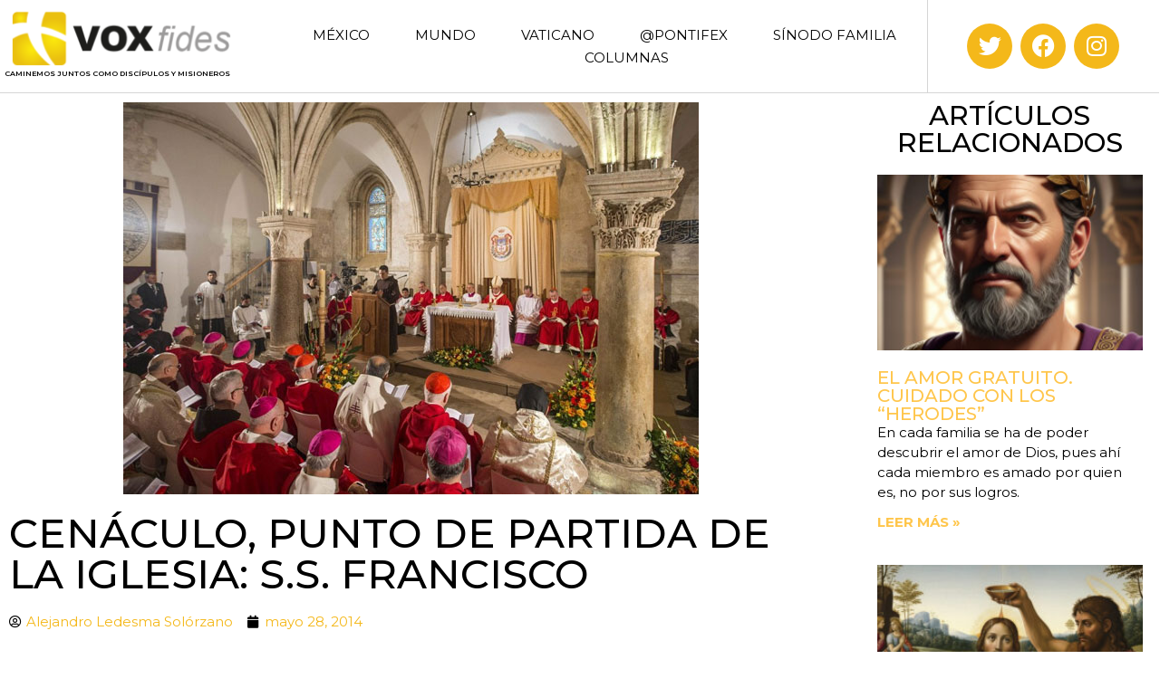

--- FILE ---
content_type: text/html; charset=UTF-8
request_url: https://www.voxfides.com/mundo/principal-mundo/cenaculo-punto-de-partida-de-la-iglesia-s-s-francisco/
body_size: 14909
content:
<!doctype html>
<html lang="es">
<head>
	<meta charset="UTF-8">
	<meta name="viewport" content="width=device-width, initial-scale=1">
	<link rel="profile" href="https://gmpg.org/xfn/11">
	<meta name='robots' content='index, follow, max-image-preview:large, max-snippet:-1, max-video-preview:-1' />

	<!-- This site is optimized with the Yoast SEO plugin v24.4 - https://yoast.com/wordpress/plugins/seo/ -->
	<title>Cenáculo, punto de partida de la Iglesia: S.S. Francisco - Voxfides</title>
	<link rel="canonical" href="https://www.voxfides.com/mundo/principal-mundo/cenaculo-punto-de-partida-de-la-iglesia-s-s-francisco/" />
	<meta property="og:locale" content="es_MX" />
	<meta property="og:type" content="article" />
	<meta property="og:title" content="Cenáculo, punto de partida de la Iglesia: S.S. Francisco - Voxfides" />
	<meta property="og:description" content="La Iglesia nació́ aquí, y nació́ &ldquo;en salida&rdquo;, destacó el Papa Francisco al celebrar la Santa Misa en el Cenáculo, donde Jesús celebró la Última Cena." />
	<meta property="og:url" content="https://www.voxfides.com/mundo/principal-mundo/cenaculo-punto-de-partida-de-la-iglesia-s-s-francisco/" />
	<meta property="og:site_name" content="Voxfides" />
	<meta property="article:publisher" content="https://www.facebook.com/voxfides" />
	<meta property="article:published_time" content="2014-05-28T17:46:45+00:00" />
	<meta property="og:image" content="https://www.voxfides.com/wp-content/uploads/2014/05/cenaculo_cena.jpg" />
	<meta property="og:image:width" content="1" />
	<meta property="og:image:height" content="1" />
	<meta property="og:image:type" content="image/jpeg" />
	<meta name="author" content="soporte" />
	<meta name="twitter:card" content="summary_large_image" />
	<meta name="twitter:creator" content="@voxfides" />
	<meta name="twitter:site" content="@voxfides" />
	<meta name="twitter:label1" content="Escrito por" />
	<meta name="twitter:data1" content="soporte" />
	<meta name="twitter:label2" content="Tiempo de lectura" />
	<meta name="twitter:data2" content="3 minutos" />
	<script type="application/ld+json" class="yoast-schema-graph">{"@context":"https://schema.org","@graph":[{"@type":"Article","@id":"https://www.voxfides.com/mundo/principal-mundo/cenaculo-punto-de-partida-de-la-iglesia-s-s-francisco/#article","isPartOf":{"@id":"https://www.voxfides.com/mundo/principal-mundo/cenaculo-punto-de-partida-de-la-iglesia-s-s-francisco/"},"author":{"name":"soporte","@id":"https://www.voxfides.com/#/schema/person/1e94186da57d14b160402e8b59e6d796"},"headline":"Cenáculo, punto de partida de la Iglesia: S.S. Francisco","datePublished":"2014-05-28T17:46:45+00:00","mainEntityOfPage":{"@id":"https://www.voxfides.com/mundo/principal-mundo/cenaculo-punto-de-partida-de-la-iglesia-s-s-francisco/"},"wordCount":565,"commentCount":0,"publisher":{"@id":"https://www.voxfides.com/#organization"},"image":{"@id":"https://www.voxfides.com/mundo/principal-mundo/cenaculo-punto-de-partida-de-la-iglesia-s-s-francisco/#primaryimage"},"thumbnailUrl":"https://www.voxfides.com/wp-content/uploads/2014/05/cenaculo_cena.jpg","keywords":["Cenáculo","Papa Francisco","peregrinación","Tierra Santa","Última Cena","Vaticano"],"articleSection":["Principal"],"inLanguage":"es","potentialAction":[{"@type":"CommentAction","name":"Comment","target":["https://www.voxfides.com/mundo/principal-mundo/cenaculo-punto-de-partida-de-la-iglesia-s-s-francisco/#respond"]}]},{"@type":"WebPage","@id":"https://www.voxfides.com/mundo/principal-mundo/cenaculo-punto-de-partida-de-la-iglesia-s-s-francisco/","url":"https://www.voxfides.com/mundo/principal-mundo/cenaculo-punto-de-partida-de-la-iglesia-s-s-francisco/","name":"Cenáculo, punto de partida de la Iglesia: S.S. Francisco - Voxfides","isPartOf":{"@id":"https://www.voxfides.com/#website"},"primaryImageOfPage":{"@id":"https://www.voxfides.com/mundo/principal-mundo/cenaculo-punto-de-partida-de-la-iglesia-s-s-francisco/#primaryimage"},"image":{"@id":"https://www.voxfides.com/mundo/principal-mundo/cenaculo-punto-de-partida-de-la-iglesia-s-s-francisco/#primaryimage"},"thumbnailUrl":"https://www.voxfides.com/wp-content/uploads/2014/05/cenaculo_cena.jpg","datePublished":"2014-05-28T17:46:45+00:00","breadcrumb":{"@id":"https://www.voxfides.com/mundo/principal-mundo/cenaculo-punto-de-partida-de-la-iglesia-s-s-francisco/#breadcrumb"},"inLanguage":"es","potentialAction":[{"@type":"ReadAction","target":["https://www.voxfides.com/mundo/principal-mundo/cenaculo-punto-de-partida-de-la-iglesia-s-s-francisco/"]}]},{"@type":"ImageObject","inLanguage":"es","@id":"https://www.voxfides.com/mundo/principal-mundo/cenaculo-punto-de-partida-de-la-iglesia-s-s-francisco/#primaryimage","url":"https://www.voxfides.com/wp-content/uploads/2014/05/cenaculo_cena.jpg","contentUrl":"https://www.voxfides.com/wp-content/uploads/2014/05/cenaculo_cena.jpg"},{"@type":"BreadcrumbList","@id":"https://www.voxfides.com/mundo/principal-mundo/cenaculo-punto-de-partida-de-la-iglesia-s-s-francisco/#breadcrumb","itemListElement":[{"@type":"ListItem","position":1,"name":"Inicio","item":"https://www.voxfides.com/"},{"@type":"ListItem","position":2,"name":"Cenáculo, punto de partida de la Iglesia: S.S. Francisco"}]},{"@type":"WebSite","@id":"https://www.voxfides.com/#website","url":"https://www.voxfides.com/","name":"Voxfides","description":"Caminemos juntos como discípulos y misioneros","publisher":{"@id":"https://www.voxfides.com/#organization"},"potentialAction":[{"@type":"SearchAction","target":{"@type":"EntryPoint","urlTemplate":"https://www.voxfides.com/?s={search_term_string}"},"query-input":{"@type":"PropertyValueSpecification","valueRequired":true,"valueName":"search_term_string"}}],"inLanguage":"es"},{"@type":"Organization","@id":"https://www.voxfides.com/#organization","name":"Voxfides","url":"https://www.voxfides.com/","logo":{"@type":"ImageObject","inLanguage":"es","@id":"https://www.voxfides.com/#/schema/logo/image/","url":"https://www.voxfides.com/wp-content/uploads/2022/12/huellas.png","contentUrl":"https://www.voxfides.com/wp-content/uploads/2022/12/huellas.png","width":1,"height":1,"caption":"Voxfides"},"image":{"@id":"https://www.voxfides.com/#/schema/logo/image/"},"sameAs":["https://www.facebook.com/voxfides","https://x.com/voxfides"]},{"@type":"Person","@id":"https://www.voxfides.com/#/schema/person/1e94186da57d14b160402e8b59e6d796","name":"soporte","image":{"@type":"ImageObject","inLanguage":"es","@id":"https://www.voxfides.com/#/schema/person/image/","url":"https://secure.gravatar.com/avatar/3c3ffbb661d783998f554c317c2bf43279fd9a72dd83311b4e915cfe77d7f720?s=96&d=mm&r=g","contentUrl":"https://secure.gravatar.com/avatar/3c3ffbb661d783998f554c317c2bf43279fd9a72dd83311b4e915cfe77d7f720?s=96&d=mm&r=g","caption":"soporte"},"sameAs":["https://www.voxfides.com"],"url":"https://www.voxfides.com/author/soporte/"}]}</script>
	<!-- / Yoast SEO plugin. -->


<link rel="alternate" type="application/rss+xml" title="Voxfides &raquo; Feed" href="https://www.voxfides.com/feed/" />
<link rel="alternate" type="application/rss+xml" title="Voxfides &raquo; RSS de los comentarios" href="https://www.voxfides.com/comments/feed/" />
<link rel="alternate" type="application/rss+xml" title="Voxfides &raquo; Cenáculo, punto de partida de la Iglesia: S.S. Francisco RSS de los comentarios" href="https://www.voxfides.com/mundo/principal-mundo/cenaculo-punto-de-partida-de-la-iglesia-s-s-francisco/feed/" />
<link rel="alternate" title="oEmbed (JSON)" type="application/json+oembed" href="https://www.voxfides.com/wp-json/oembed/1.0/embed?url=https%3A%2F%2Fwww.voxfides.com%2Fmundo%2Fprincipal-mundo%2Fcenaculo-punto-de-partida-de-la-iglesia-s-s-francisco%2F" />
<link rel="alternate" title="oEmbed (XML)" type="text/xml+oembed" href="https://www.voxfides.com/wp-json/oembed/1.0/embed?url=https%3A%2F%2Fwww.voxfides.com%2Fmundo%2Fprincipal-mundo%2Fcenaculo-punto-de-partida-de-la-iglesia-s-s-francisco%2F&#038;format=xml" />
<style id='wp-img-auto-sizes-contain-inline-css'>
img:is([sizes=auto i],[sizes^="auto," i]){contain-intrinsic-size:3000px 1500px}
/*# sourceURL=wp-img-auto-sizes-contain-inline-css */
</style>
<style id='wp-emoji-styles-inline-css'>

	img.wp-smiley, img.emoji {
		display: inline !important;
		border: none !important;
		box-shadow: none !important;
		height: 1em !important;
		width: 1em !important;
		margin: 0 0.07em !important;
		vertical-align: -0.1em !important;
		background: none !important;
		padding: 0 !important;
	}
/*# sourceURL=wp-emoji-styles-inline-css */
</style>
<link rel='stylesheet' id='wp-block-library-css' href='https://www.voxfides.com/wp-includes/css/dist/block-library/style.min.css?ver=6.9' media='all' />
<style id='global-styles-inline-css'>
:root{--wp--preset--aspect-ratio--square: 1;--wp--preset--aspect-ratio--4-3: 4/3;--wp--preset--aspect-ratio--3-4: 3/4;--wp--preset--aspect-ratio--3-2: 3/2;--wp--preset--aspect-ratio--2-3: 2/3;--wp--preset--aspect-ratio--16-9: 16/9;--wp--preset--aspect-ratio--9-16: 9/16;--wp--preset--color--black: #000000;--wp--preset--color--cyan-bluish-gray: #abb8c3;--wp--preset--color--white: #ffffff;--wp--preset--color--pale-pink: #f78da7;--wp--preset--color--vivid-red: #cf2e2e;--wp--preset--color--luminous-vivid-orange: #ff6900;--wp--preset--color--luminous-vivid-amber: #fcb900;--wp--preset--color--light-green-cyan: #7bdcb5;--wp--preset--color--vivid-green-cyan: #00d084;--wp--preset--color--pale-cyan-blue: #8ed1fc;--wp--preset--color--vivid-cyan-blue: #0693e3;--wp--preset--color--vivid-purple: #9b51e0;--wp--preset--gradient--vivid-cyan-blue-to-vivid-purple: linear-gradient(135deg,rgb(6,147,227) 0%,rgb(155,81,224) 100%);--wp--preset--gradient--light-green-cyan-to-vivid-green-cyan: linear-gradient(135deg,rgb(122,220,180) 0%,rgb(0,208,130) 100%);--wp--preset--gradient--luminous-vivid-amber-to-luminous-vivid-orange: linear-gradient(135deg,rgb(252,185,0) 0%,rgb(255,105,0) 100%);--wp--preset--gradient--luminous-vivid-orange-to-vivid-red: linear-gradient(135deg,rgb(255,105,0) 0%,rgb(207,46,46) 100%);--wp--preset--gradient--very-light-gray-to-cyan-bluish-gray: linear-gradient(135deg,rgb(238,238,238) 0%,rgb(169,184,195) 100%);--wp--preset--gradient--cool-to-warm-spectrum: linear-gradient(135deg,rgb(74,234,220) 0%,rgb(151,120,209) 20%,rgb(207,42,186) 40%,rgb(238,44,130) 60%,rgb(251,105,98) 80%,rgb(254,248,76) 100%);--wp--preset--gradient--blush-light-purple: linear-gradient(135deg,rgb(255,206,236) 0%,rgb(152,150,240) 100%);--wp--preset--gradient--blush-bordeaux: linear-gradient(135deg,rgb(254,205,165) 0%,rgb(254,45,45) 50%,rgb(107,0,62) 100%);--wp--preset--gradient--luminous-dusk: linear-gradient(135deg,rgb(255,203,112) 0%,rgb(199,81,192) 50%,rgb(65,88,208) 100%);--wp--preset--gradient--pale-ocean: linear-gradient(135deg,rgb(255,245,203) 0%,rgb(182,227,212) 50%,rgb(51,167,181) 100%);--wp--preset--gradient--electric-grass: linear-gradient(135deg,rgb(202,248,128) 0%,rgb(113,206,126) 100%);--wp--preset--gradient--midnight: linear-gradient(135deg,rgb(2,3,129) 0%,rgb(40,116,252) 100%);--wp--preset--font-size--small: 13px;--wp--preset--font-size--medium: 20px;--wp--preset--font-size--large: 36px;--wp--preset--font-size--x-large: 42px;--wp--preset--spacing--20: 0.44rem;--wp--preset--spacing--30: 0.67rem;--wp--preset--spacing--40: 1rem;--wp--preset--spacing--50: 1.5rem;--wp--preset--spacing--60: 2.25rem;--wp--preset--spacing--70: 3.38rem;--wp--preset--spacing--80: 5.06rem;--wp--preset--shadow--natural: 6px 6px 9px rgba(0, 0, 0, 0.2);--wp--preset--shadow--deep: 12px 12px 50px rgba(0, 0, 0, 0.4);--wp--preset--shadow--sharp: 6px 6px 0px rgba(0, 0, 0, 0.2);--wp--preset--shadow--outlined: 6px 6px 0px -3px rgb(255, 255, 255), 6px 6px rgb(0, 0, 0);--wp--preset--shadow--crisp: 6px 6px 0px rgb(0, 0, 0);}:root { --wp--style--global--content-size: 800px;--wp--style--global--wide-size: 1200px; }:where(body) { margin: 0; }.wp-site-blocks > .alignleft { float: left; margin-right: 2em; }.wp-site-blocks > .alignright { float: right; margin-left: 2em; }.wp-site-blocks > .aligncenter { justify-content: center; margin-left: auto; margin-right: auto; }:where(.wp-site-blocks) > * { margin-block-start: 24px; margin-block-end: 0; }:where(.wp-site-blocks) > :first-child { margin-block-start: 0; }:where(.wp-site-blocks) > :last-child { margin-block-end: 0; }:root { --wp--style--block-gap: 24px; }:root :where(.is-layout-flow) > :first-child{margin-block-start: 0;}:root :where(.is-layout-flow) > :last-child{margin-block-end: 0;}:root :where(.is-layout-flow) > *{margin-block-start: 24px;margin-block-end: 0;}:root :where(.is-layout-constrained) > :first-child{margin-block-start: 0;}:root :where(.is-layout-constrained) > :last-child{margin-block-end: 0;}:root :where(.is-layout-constrained) > *{margin-block-start: 24px;margin-block-end: 0;}:root :where(.is-layout-flex){gap: 24px;}:root :where(.is-layout-grid){gap: 24px;}.is-layout-flow > .alignleft{float: left;margin-inline-start: 0;margin-inline-end: 2em;}.is-layout-flow > .alignright{float: right;margin-inline-start: 2em;margin-inline-end: 0;}.is-layout-flow > .aligncenter{margin-left: auto !important;margin-right: auto !important;}.is-layout-constrained > .alignleft{float: left;margin-inline-start: 0;margin-inline-end: 2em;}.is-layout-constrained > .alignright{float: right;margin-inline-start: 2em;margin-inline-end: 0;}.is-layout-constrained > .aligncenter{margin-left: auto !important;margin-right: auto !important;}.is-layout-constrained > :where(:not(.alignleft):not(.alignright):not(.alignfull)){max-width: var(--wp--style--global--content-size);margin-left: auto !important;margin-right: auto !important;}.is-layout-constrained > .alignwide{max-width: var(--wp--style--global--wide-size);}body .is-layout-flex{display: flex;}.is-layout-flex{flex-wrap: wrap;align-items: center;}.is-layout-flex > :is(*, div){margin: 0;}body .is-layout-grid{display: grid;}.is-layout-grid > :is(*, div){margin: 0;}body{padding-top: 0px;padding-right: 0px;padding-bottom: 0px;padding-left: 0px;}a:where(:not(.wp-element-button)){text-decoration: underline;}:root :where(.wp-element-button, .wp-block-button__link){background-color: #32373c;border-width: 0;color: #fff;font-family: inherit;font-size: inherit;font-style: inherit;font-weight: inherit;letter-spacing: inherit;line-height: inherit;padding-top: calc(0.667em + 2px);padding-right: calc(1.333em + 2px);padding-bottom: calc(0.667em + 2px);padding-left: calc(1.333em + 2px);text-decoration: none;text-transform: inherit;}.has-black-color{color: var(--wp--preset--color--black) !important;}.has-cyan-bluish-gray-color{color: var(--wp--preset--color--cyan-bluish-gray) !important;}.has-white-color{color: var(--wp--preset--color--white) !important;}.has-pale-pink-color{color: var(--wp--preset--color--pale-pink) !important;}.has-vivid-red-color{color: var(--wp--preset--color--vivid-red) !important;}.has-luminous-vivid-orange-color{color: var(--wp--preset--color--luminous-vivid-orange) !important;}.has-luminous-vivid-amber-color{color: var(--wp--preset--color--luminous-vivid-amber) !important;}.has-light-green-cyan-color{color: var(--wp--preset--color--light-green-cyan) !important;}.has-vivid-green-cyan-color{color: var(--wp--preset--color--vivid-green-cyan) !important;}.has-pale-cyan-blue-color{color: var(--wp--preset--color--pale-cyan-blue) !important;}.has-vivid-cyan-blue-color{color: var(--wp--preset--color--vivid-cyan-blue) !important;}.has-vivid-purple-color{color: var(--wp--preset--color--vivid-purple) !important;}.has-black-background-color{background-color: var(--wp--preset--color--black) !important;}.has-cyan-bluish-gray-background-color{background-color: var(--wp--preset--color--cyan-bluish-gray) !important;}.has-white-background-color{background-color: var(--wp--preset--color--white) !important;}.has-pale-pink-background-color{background-color: var(--wp--preset--color--pale-pink) !important;}.has-vivid-red-background-color{background-color: var(--wp--preset--color--vivid-red) !important;}.has-luminous-vivid-orange-background-color{background-color: var(--wp--preset--color--luminous-vivid-orange) !important;}.has-luminous-vivid-amber-background-color{background-color: var(--wp--preset--color--luminous-vivid-amber) !important;}.has-light-green-cyan-background-color{background-color: var(--wp--preset--color--light-green-cyan) !important;}.has-vivid-green-cyan-background-color{background-color: var(--wp--preset--color--vivid-green-cyan) !important;}.has-pale-cyan-blue-background-color{background-color: var(--wp--preset--color--pale-cyan-blue) !important;}.has-vivid-cyan-blue-background-color{background-color: var(--wp--preset--color--vivid-cyan-blue) !important;}.has-vivid-purple-background-color{background-color: var(--wp--preset--color--vivid-purple) !important;}.has-black-border-color{border-color: var(--wp--preset--color--black) !important;}.has-cyan-bluish-gray-border-color{border-color: var(--wp--preset--color--cyan-bluish-gray) !important;}.has-white-border-color{border-color: var(--wp--preset--color--white) !important;}.has-pale-pink-border-color{border-color: var(--wp--preset--color--pale-pink) !important;}.has-vivid-red-border-color{border-color: var(--wp--preset--color--vivid-red) !important;}.has-luminous-vivid-orange-border-color{border-color: var(--wp--preset--color--luminous-vivid-orange) !important;}.has-luminous-vivid-amber-border-color{border-color: var(--wp--preset--color--luminous-vivid-amber) !important;}.has-light-green-cyan-border-color{border-color: var(--wp--preset--color--light-green-cyan) !important;}.has-vivid-green-cyan-border-color{border-color: var(--wp--preset--color--vivid-green-cyan) !important;}.has-pale-cyan-blue-border-color{border-color: var(--wp--preset--color--pale-cyan-blue) !important;}.has-vivid-cyan-blue-border-color{border-color: var(--wp--preset--color--vivid-cyan-blue) !important;}.has-vivid-purple-border-color{border-color: var(--wp--preset--color--vivid-purple) !important;}.has-vivid-cyan-blue-to-vivid-purple-gradient-background{background: var(--wp--preset--gradient--vivid-cyan-blue-to-vivid-purple) !important;}.has-light-green-cyan-to-vivid-green-cyan-gradient-background{background: var(--wp--preset--gradient--light-green-cyan-to-vivid-green-cyan) !important;}.has-luminous-vivid-amber-to-luminous-vivid-orange-gradient-background{background: var(--wp--preset--gradient--luminous-vivid-amber-to-luminous-vivid-orange) !important;}.has-luminous-vivid-orange-to-vivid-red-gradient-background{background: var(--wp--preset--gradient--luminous-vivid-orange-to-vivid-red) !important;}.has-very-light-gray-to-cyan-bluish-gray-gradient-background{background: var(--wp--preset--gradient--very-light-gray-to-cyan-bluish-gray) !important;}.has-cool-to-warm-spectrum-gradient-background{background: var(--wp--preset--gradient--cool-to-warm-spectrum) !important;}.has-blush-light-purple-gradient-background{background: var(--wp--preset--gradient--blush-light-purple) !important;}.has-blush-bordeaux-gradient-background{background: var(--wp--preset--gradient--blush-bordeaux) !important;}.has-luminous-dusk-gradient-background{background: var(--wp--preset--gradient--luminous-dusk) !important;}.has-pale-ocean-gradient-background{background: var(--wp--preset--gradient--pale-ocean) !important;}.has-electric-grass-gradient-background{background: var(--wp--preset--gradient--electric-grass) !important;}.has-midnight-gradient-background{background: var(--wp--preset--gradient--midnight) !important;}.has-small-font-size{font-size: var(--wp--preset--font-size--small) !important;}.has-medium-font-size{font-size: var(--wp--preset--font-size--medium) !important;}.has-large-font-size{font-size: var(--wp--preset--font-size--large) !important;}.has-x-large-font-size{font-size: var(--wp--preset--font-size--x-large) !important;}
/*# sourceURL=global-styles-inline-css */
</style>

<link rel='stylesheet' id='hello-elementor-css' href='https://www.voxfides.com/wp-content/themes/hello-elementor/style.min.css?ver=3.3.0' media='all' />
<link rel='stylesheet' id='hello-elementor-theme-style-css' href='https://www.voxfides.com/wp-content/themes/hello-elementor/theme.min.css?ver=3.3.0' media='all' />
<link rel='stylesheet' id='hello-elementor-header-footer-css' href='https://www.voxfides.com/wp-content/themes/hello-elementor/header-footer.min.css?ver=3.3.0' media='all' />
<link rel='stylesheet' id='elementor-frontend-css' href='https://www.voxfides.com/wp-content/plugins/elementor/assets/css/frontend.min.css?ver=3.27.3' media='all' />
<link rel='stylesheet' id='elementor-post-5709-css' href='https://www.voxfides.com/wp-content/uploads/elementor/css/post-5709.css?ver=1738945397' media='all' />
<link rel='stylesheet' id='widget-image-css' href='https://www.voxfides.com/wp-content/plugins/elementor/assets/css/widget-image.min.css?ver=3.27.3' media='all' />
<link rel='stylesheet' id='widget-heading-css' href='https://www.voxfides.com/wp-content/plugins/elementor/assets/css/widget-heading.min.css?ver=3.27.3' media='all' />
<link rel='stylesheet' id='widget-nav-menu-css' href='https://www.voxfides.com/wp-content/plugins/elementor-pro/assets/css/widget-nav-menu.min.css?ver=3.27.3' media='all' />
<link rel='stylesheet' id='widget-social-icons-css' href='https://www.voxfides.com/wp-content/plugins/elementor/assets/css/widget-social-icons.min.css?ver=3.27.3' media='all' />
<link rel='stylesheet' id='e-apple-webkit-css' href='https://www.voxfides.com/wp-content/plugins/elementor/assets/css/conditionals/apple-webkit.min.css?ver=3.27.3' media='all' />
<link rel='stylesheet' id='widget-text-editor-css' href='https://www.voxfides.com/wp-content/plugins/elementor/assets/css/widget-text-editor.min.css?ver=3.27.3' media='all' />
<link rel='stylesheet' id='widget-post-info-css' href='https://www.voxfides.com/wp-content/plugins/elementor-pro/assets/css/widget-post-info.min.css?ver=3.27.3' media='all' />
<link rel='stylesheet' id='widget-icon-list-css' href='https://www.voxfides.com/wp-content/plugins/elementor/assets/css/widget-icon-list.min.css?ver=3.27.3' media='all' />
<link rel='stylesheet' id='elementor-icons-shared-0-css' href='https://www.voxfides.com/wp-content/plugins/elementor/assets/lib/font-awesome/css/fontawesome.min.css?ver=5.15.3' media='all' />
<link rel='stylesheet' id='elementor-icons-fa-regular-css' href='https://www.voxfides.com/wp-content/plugins/elementor/assets/lib/font-awesome/css/regular.min.css?ver=5.15.3' media='all' />
<link rel='stylesheet' id='elementor-icons-fa-solid-css' href='https://www.voxfides.com/wp-content/plugins/elementor/assets/lib/font-awesome/css/solid.min.css?ver=5.15.3' media='all' />
<link rel='stylesheet' id='widget-posts-css' href='https://www.voxfides.com/wp-content/plugins/elementor-pro/assets/css/widget-posts.min.css?ver=3.27.3' media='all' />
<link rel='stylesheet' id='widget-post-navigation-css' href='https://www.voxfides.com/wp-content/plugins/elementor-pro/assets/css/widget-post-navigation.min.css?ver=3.27.3' media='all' />
<link rel='stylesheet' id='elementor-icons-css' href='https://www.voxfides.com/wp-content/plugins/elementor/assets/lib/eicons/css/elementor-icons.min.css?ver=5.35.0' media='all' />
<link rel='stylesheet' id='elementor-post-5726-css' href='https://www.voxfides.com/wp-content/uploads/elementor/css/post-5726.css?ver=1738945397' media='all' />
<link rel='stylesheet' id='elementor-post-5722-css' href='https://www.voxfides.com/wp-content/uploads/elementor/css/post-5722.css?ver=1738945397' media='all' />
<link rel='stylesheet' id='elementor-post-5811-css' href='https://www.voxfides.com/wp-content/uploads/elementor/css/post-5811.css?ver=1738945397' media='all' />
<link rel='stylesheet' id='ecs-styles-css' href='https://www.voxfides.com/wp-content/plugins/ele-custom-skin/assets/css/ecs-style.css?ver=3.1.9' media='all' />
<link rel='stylesheet' id='elementor-post-5826-css' href='https://www.voxfides.com/wp-content/uploads/elementor/css/post-5826.css?ver=1738924972' media='all' />
<link rel='stylesheet' id='elementor-post-5832-css' href='https://www.voxfides.com/wp-content/uploads/elementor/css/post-5832.css?ver=1738924983' media='all' />
<link rel='stylesheet' id='elementor-post-5835-css' href='https://www.voxfides.com/wp-content/uploads/elementor/css/post-5835.css?ver=1738925002' media='all' />
<link rel='stylesheet' id='elementor-post-5838-css' href='https://www.voxfides.com/wp-content/uploads/elementor/css/post-5838.css?ver=1738925019' media='all' />
<link rel='stylesheet' id='elementor-post-5841-css' href='https://www.voxfides.com/wp-content/uploads/elementor/css/post-5841.css?ver=1738925038' media='all' />
<link rel='stylesheet' id='google-fonts-1-css' href='https://fonts.googleapis.com/css?family=Montserrat%3A100%2C100italic%2C200%2C200italic%2C300%2C300italic%2C400%2C400italic%2C500%2C500italic%2C600%2C600italic%2C700%2C700italic%2C800%2C800italic%2C900%2C900italic&#038;display=swap&#038;ver=6.9' media='all' />
<link rel='stylesheet' id='elementor-icons-fa-brands-css' href='https://www.voxfides.com/wp-content/plugins/elementor/assets/lib/font-awesome/css/brands.min.css?ver=5.15.3' media='all' />
<link rel="preconnect" href="https://fonts.gstatic.com/" crossorigin><script src="https://www.voxfides.com/wp-includes/js/jquery/jquery.min.js?ver=3.7.1" id="jquery-core-js"></script>
<script src="https://www.voxfides.com/wp-includes/js/jquery/jquery-migrate.min.js?ver=3.4.1" id="jquery-migrate-js"></script>
<script id="ecs_ajax_load-js-extra">
var ecs_ajax_params = {"ajaxurl":"https://www.voxfides.com/wp-admin/admin-ajax.php","posts":"{\"page\":0,\"name\":\"cenaculo-punto-de-partida-de-la-iglesia-s-s-francisco\",\"category_name\":\"mundo\\/principal-mundo\",\"error\":\"\",\"m\":\"\",\"p\":0,\"post_parent\":\"\",\"subpost\":\"\",\"subpost_id\":\"\",\"attachment\":\"\",\"attachment_id\":0,\"pagename\":\"\",\"page_id\":0,\"second\":\"\",\"minute\":\"\",\"hour\":\"\",\"day\":0,\"monthnum\":0,\"year\":0,\"w\":0,\"tag\":\"\",\"cat\":\"\",\"tag_id\":\"\",\"author\":\"\",\"author_name\":\"\",\"feed\":\"\",\"tb\":\"\",\"paged\":0,\"meta_key\":\"\",\"meta_value\":\"\",\"preview\":\"\",\"s\":\"\",\"sentence\":\"\",\"title\":\"\",\"fields\":\"all\",\"menu_order\":\"\",\"embed\":\"\",\"category__in\":[],\"category__not_in\":[],\"category__and\":[],\"post__in\":[],\"post__not_in\":[],\"post_name__in\":[],\"tag__in\":[],\"tag__not_in\":[],\"tag__and\":[],\"tag_slug__in\":[],\"tag_slug__and\":[],\"post_parent__in\":[],\"post_parent__not_in\":[],\"author__in\":[],\"author__not_in\":[],\"search_columns\":[],\"post_type\":[\"post\",\"page\",\"e-landing-page\"],\"ignore_sticky_posts\":false,\"suppress_filters\":false,\"cache_results\":true,\"update_post_term_cache\":true,\"update_menu_item_cache\":false,\"lazy_load_term_meta\":true,\"update_post_meta_cache\":true,\"posts_per_page\":12,\"nopaging\":false,\"comments_per_page\":\"50\",\"no_found_rows\":false,\"order\":\"DESC\"}"};
//# sourceURL=ecs_ajax_load-js-extra
</script>
<script src="https://www.voxfides.com/wp-content/plugins/ele-custom-skin/assets/js/ecs_ajax_pagination.js?ver=3.1.9" id="ecs_ajax_load-js"></script>
<script src="https://www.voxfides.com/wp-content/plugins/ele-custom-skin/assets/js/ecs.js?ver=3.1.9" id="ecs-script-js"></script>
<link rel="https://api.w.org/" href="https://www.voxfides.com/wp-json/" /><link rel="alternate" title="JSON" type="application/json" href="https://www.voxfides.com/wp-json/wp/v2/posts/789" /><link rel="EditURI" type="application/rsd+xml" title="RSD" href="https://www.voxfides.com/xmlrpc.php?rsd" />
<link rel='shortlink' href='https://www.voxfides.com/?p=789' />
<meta name="description" content="La Iglesia nació́ aquí, y nació́ &ldquo;en salida&rdquo;, destacó el Papa Francisco al celebrar la Santa Misa en el Cenáculo, donde Jesús celebró la Última Cena.">
<meta name="generator" content="Elementor 3.27.3; features: additional_custom_breakpoints; settings: css_print_method-external, google_font-enabled, font_display-swap">
			<style>
				.e-con.e-parent:nth-of-type(n+4):not(.e-lazyloaded):not(.e-no-lazyload),
				.e-con.e-parent:nth-of-type(n+4):not(.e-lazyloaded):not(.e-no-lazyload) * {
					background-image: none !important;
				}
				@media screen and (max-height: 1024px) {
					.e-con.e-parent:nth-of-type(n+3):not(.e-lazyloaded):not(.e-no-lazyload),
					.e-con.e-parent:nth-of-type(n+3):not(.e-lazyloaded):not(.e-no-lazyload) * {
						background-image: none !important;
					}
				}
				@media screen and (max-height: 640px) {
					.e-con.e-parent:nth-of-type(n+2):not(.e-lazyloaded):not(.e-no-lazyload),
					.e-con.e-parent:nth-of-type(n+2):not(.e-lazyloaded):not(.e-no-lazyload) * {
						background-image: none !important;
					}
				}
			</style>
			</head>
<body class="wp-singular post-template-default single single-post postid-789 single-format-standard wp-embed-responsive wp-theme-hello-elementor theme-default elementor-default elementor-kit-5709 elementor-page-5811">


<a class="skip-link screen-reader-text" href="#content">Ir al contenido</a>

		<header data-elementor-type="header" data-elementor-id="5726" class="elementor elementor-5726 elementor-location-header" data-elementor-post-type="elementor_library">
					<section class="elementor-section elementor-top-section elementor-element elementor-element-51da01b9 elementor-section-full_width elementor-section-height-min-height elementor-section-items-stretch elementor-section-height-default" data-id="51da01b9" data-element_type="section" data-settings="{&quot;background_background&quot;:&quot;classic&quot;}">
						<div class="elementor-container elementor-column-gap-default">
					<div class="elementor-column elementor-col-33 elementor-top-column elementor-element elementor-element-1bab0d5b" data-id="1bab0d5b" data-element_type="column" data-settings="{&quot;background_background&quot;:&quot;classic&quot;}">
			<div class="elementor-widget-wrap elementor-element-populated">
						<div class="elementor-element elementor-element-0b691a2 elementor-widget elementor-widget-image" data-id="0b691a2" data-element_type="widget" data-widget_type="image.default">
				<div class="elementor-widget-container">
																<a href="https://www.voxfides.com">
							<img src="https://www.voxfides.com/wp-content/uploads/elementor/thumbs/huellas-1-pzu41u9hvks439194qhqa7zisio8w9pxymhv8co6im.png" title="huellas" alt="huellas" loading="lazy" />								</a>
															</div>
				</div>
				<div class="elementor-element elementor-element-abb057b elementor-widget elementor-widget-heading" data-id="abb057b" data-element_type="widget" data-widget_type="heading.default">
				<div class="elementor-widget-container">
					<span class="elementor-heading-title elementor-size-default">Caminemos juntos como discípulos y misioneros</span>				</div>
				</div>
					</div>
		</div>
				<div class="elementor-column elementor-col-33 elementor-top-column elementor-element elementor-element-10c510ef" data-id="10c510ef" data-element_type="column">
			<div class="elementor-widget-wrap elementor-element-populated">
						<div class="elementor-element elementor-element-3ef59f6a elementor-nav-menu__align-center elementor-nav-menu--stretch elementor-nav-menu__text-align-center elementor-nav-menu--dropdown-tablet elementor-nav-menu--toggle elementor-nav-menu--burger elementor-widget elementor-widget-nav-menu" data-id="3ef59f6a" data-element_type="widget" data-settings="{&quot;full_width&quot;:&quot;stretch&quot;,&quot;submenu_icon&quot;:{&quot;value&quot;:&quot;&lt;i class=\&quot;\&quot;&gt;&lt;\/i&gt;&quot;,&quot;library&quot;:&quot;&quot;},&quot;layout&quot;:&quot;horizontal&quot;,&quot;toggle&quot;:&quot;burger&quot;}" data-widget_type="nav-menu.default">
				<div class="elementor-widget-container">
								<nav aria-label="Menu" class="elementor-nav-menu--main elementor-nav-menu__container elementor-nav-menu--layout-horizontal e--pointer-underline e--animation-fade">
				<ul id="menu-1-3ef59f6a" class="elementor-nav-menu"><li class="menu-item menu-item-type-taxonomy menu-item-object-category menu-item-5940"><a href="https://www.voxfides.com/mexico/" class="elementor-item">MÉXICO</a></li>
<li class="menu-item menu-item-type-taxonomy menu-item-object-category current-post-ancestor menu-item-5941"><a href="https://www.voxfides.com/mundo/" class="elementor-item">MUNDO</a></li>
<li class="menu-item menu-item-type-taxonomy menu-item-object-category menu-item-5942"><a href="https://www.voxfides.com/vaticano/" class="elementor-item">VATICANO</a></li>
<li class="menu-item menu-item-type-taxonomy menu-item-object-category menu-item-5943"><a href="https://www.voxfides.com/pontifex/" class="elementor-item">@PONTIFEX</a></li>
<li class="menu-item menu-item-type-taxonomy menu-item-object-category menu-item-5944"><a href="https://www.voxfides.com/papa-francisco/principal-sinodo-familia-papa-francisco/" class="elementor-item">SÍNODO FAMILIA</a></li>
<li class="menu-item menu-item-type-taxonomy menu-item-object-category menu-item-5945"><a href="https://www.voxfides.com/columnas/" class="elementor-item">COLUMNAS</a></li>
</ul>			</nav>
					<div class="elementor-menu-toggle" role="button" tabindex="0" aria-label="Menu Toggle" aria-expanded="false">
			<i aria-hidden="true" role="presentation" class="elementor-menu-toggle__icon--open eicon-menu-bar"></i><i aria-hidden="true" role="presentation" class="elementor-menu-toggle__icon--close eicon-close"></i>		</div>
					<nav class="elementor-nav-menu--dropdown elementor-nav-menu__container" aria-hidden="true">
				<ul id="menu-2-3ef59f6a" class="elementor-nav-menu"><li class="menu-item menu-item-type-taxonomy menu-item-object-category menu-item-5940"><a href="https://www.voxfides.com/mexico/" class="elementor-item" tabindex="-1">MÉXICO</a></li>
<li class="menu-item menu-item-type-taxonomy menu-item-object-category current-post-ancestor menu-item-5941"><a href="https://www.voxfides.com/mundo/" class="elementor-item" tabindex="-1">MUNDO</a></li>
<li class="menu-item menu-item-type-taxonomy menu-item-object-category menu-item-5942"><a href="https://www.voxfides.com/vaticano/" class="elementor-item" tabindex="-1">VATICANO</a></li>
<li class="menu-item menu-item-type-taxonomy menu-item-object-category menu-item-5943"><a href="https://www.voxfides.com/pontifex/" class="elementor-item" tabindex="-1">@PONTIFEX</a></li>
<li class="menu-item menu-item-type-taxonomy menu-item-object-category menu-item-5944"><a href="https://www.voxfides.com/papa-francisco/principal-sinodo-familia-papa-francisco/" class="elementor-item" tabindex="-1">SÍNODO FAMILIA</a></li>
<li class="menu-item menu-item-type-taxonomy menu-item-object-category menu-item-5945"><a href="https://www.voxfides.com/columnas/" class="elementor-item" tabindex="-1">COLUMNAS</a></li>
</ul>			</nav>
						</div>
				</div>
					</div>
		</div>
				<div class="elementor-column elementor-col-33 elementor-top-column elementor-element elementor-element-4e117934" data-id="4e117934" data-element_type="column">
			<div class="elementor-widget-wrap elementor-element-populated">
						<div class="elementor-element elementor-element-2bf1eea elementor-shape-circle elementor-grid-0 e-grid-align-center elementor-widget elementor-widget-social-icons" data-id="2bf1eea" data-element_type="widget" data-widget_type="social-icons.default">
				<div class="elementor-widget-container">
							<div class="elementor-social-icons-wrapper elementor-grid">
							<span class="elementor-grid-item">
					<a class="elementor-icon elementor-social-icon elementor-social-icon-twitter elementor-repeater-item-1d1a067" href="https://twitter.com/voxfides" target="_blank">
						<span class="elementor-screen-only">Twitter</span>
						<i class="fab fa-twitter"></i>					</a>
				</span>
							<span class="elementor-grid-item">
					<a class="elementor-icon elementor-social-icon elementor-social-icon-facebook elementor-repeater-item-0d4ae9b" href="https://www.facebook.com/voxfides" target="_blank">
						<span class="elementor-screen-only">Facebook</span>
						<i class="fab fa-facebook"></i>					</a>
				</span>
							<span class="elementor-grid-item">
					<a class="elementor-icon elementor-social-icon elementor-social-icon-instagram elementor-repeater-item-a82ecd7" href="#" target="_blank">
						<span class="elementor-screen-only">Instagram</span>
						<i class="fab fa-instagram"></i>					</a>
				</span>
					</div>
						</div>
				</div>
					</div>
		</div>
					</div>
		</section>
				</header>
				<div data-elementor-type="single-post" data-elementor-id="5811" class="elementor elementor-5811 elementor-location-single post-789 post type-post status-publish format-standard has-post-thumbnail hentry category-principal-mundo tag-cenaculo tag-papa-francisco tag-peregrinacion tag-tierra-santa tag-ultima-cena tag-vaticano" data-elementor-post-type="elementor_library">
					<section class="elementor-section elementor-top-section elementor-element elementor-element-daae735 elementor-section-boxed elementor-section-height-default elementor-section-height-default" data-id="daae735" data-element_type="section">
						<div class="elementor-container elementor-column-gap-default">
					<div class="elementor-column elementor-col-66 elementor-top-column elementor-element elementor-element-e43cb90" data-id="e43cb90" data-element_type="column">
			<div class="elementor-widget-wrap elementor-element-populated">
						<div class="elementor-element elementor-element-e25ec5f elementor-widget elementor-widget-theme-post-featured-image elementor-widget-image" data-id="e25ec5f" data-element_type="widget" data-widget_type="theme-post-featured-image.default">
				<div class="elementor-widget-container">
															<img src="https://www.voxfides.com/wp-content/uploads/2014/05/cenaculo_cena.jpg" class="attachment-full size-full wp-image-788" alt="" />															</div>
				</div>
				<div class="elementor-element elementor-element-dbfe666 elementor-widget elementor-widget-theme-post-title elementor-page-title elementor-widget-heading" data-id="dbfe666" data-element_type="widget" data-widget_type="theme-post-title.default">
				<div class="elementor-widget-container">
					<h1 class="elementor-heading-title elementor-size-default">Cenáculo, punto de partida de la Iglesia: S.S. Francisco</h1>				</div>
				</div>
				<div class="elementor-element elementor-element-c31f361 elementor-widget elementor-widget-post-info" data-id="c31f361" data-element_type="widget" data-widget_type="post-info.default">
				<div class="elementor-widget-container">
							<ul class="elementor-inline-items elementor-icon-list-items elementor-post-info">
								<li class="elementor-icon-list-item elementor-repeater-item-15df26d elementor-inline-item" itemprop="author">
						<a href="https://www.voxfides.com/author/soporte/">
											<span class="elementor-icon-list-icon">
								<i aria-hidden="true" class="far fa-user-circle"></i>							</span>
									<span class="elementor-icon-list-text elementor-post-info__item elementor-post-info__item--type-author">
										Alejandro Ledesma Solórzano					</span>
									</a>
				</li>
				<li class="elementor-icon-list-item elementor-repeater-item-b7157cc elementor-inline-item" itemprop="datePublished">
						<a href="https://www.voxfides.com/2014/05/28/">
											<span class="elementor-icon-list-icon">
								<i aria-hidden="true" class="fas fa-calendar"></i>							</span>
									<span class="elementor-icon-list-text elementor-post-info__item elementor-post-info__item--type-date">
										<time>mayo 28, 2014</time>					</span>
									</a>
				</li>
				</ul>
						</div>
				</div>
				<div class="elementor-element elementor-element-a0a84bf elementor-widget elementor-widget-theme-post-content" data-id="a0a84bf" data-element_type="widget" data-widget_type="theme-post-content.default">
				<div class="elementor-widget-container">
					<p>En compañía de Ordinarios de Tierra Santa y los eclesiásticos del séquito papal, el Papa Francisco celebró la Santa Misa en el Cenáculo, lugar donde Jesús celebró la Última Cena con los Apóstoles.</p>
<p>Luego de agradecer a los patriarcas católicos su presencia en esta peregrinación, en su homilía pronunciada este 26 de mayo, el Santo Padre destacó la importancia del Cenáculo para los cristianos, ya que éste es el &ldquo;lugar donde Jesús consumó la Última Cena con los Apóstoles; donde, resucitado, se apareció en medio de ellos; donde el Espíritu Santo descendió abundantemente sobre María y los discípulos&quot;.</p>
<p>Señaló que aquí nació la Iglesia y nació en salida. &quot;Desde aquí salió con el Pan partido entre las manos, las llagas de Jesús en los ojos, y el Espíritu de amor en el corazón&quot;.</p>
<p>El Papa refirió que el Cenáculo nos recuerda el servicio, con el lavatorio de pies que Jesús hizo a sus discípulos, y recordó el significado que esto tiene: acogerse, aceptarse, amarse y servirse mutuamente. Sin embargo, también lo relacionó con la mezquindad, la curiosidad y la traición, advirtiendo que siempre que se peca se encarnan estas actitudes y se traiciona a Jesús.</p>
<p>&ldquo;El Cenáculo nos recuerda, con la Eucaristía, el Sacrificio. En cada Celebración Eucarística, Jesús se ofrece por nosotros al Padre, para que nosotros podamos unirnos a Él, ofreciendo a Dios nuestra vida, nuestro trabajo, nuestras alegrías y nuestros dolores…, ofrecer todo en sacrificio espiritual&rdquo;, subrayó.</p>
<p>También consideró que este simbólico lugar recuerda el ser compartidos con el prójimo, así como la fraternidad, armonía y la paz entre nosotros.</p>
<p>&ldquo;¡Cuánto amor, cuánto bien ha brotado del Cenáculo! ¡Cuánta caridad ha salido de aquí, como un río de su fuente, que al inicio es un arroyo y después se ensancha y se hace grande!… Todos los santos han bebido de aquí. El gran río de la santidad de la Iglesia siempre encuentra su origen aquí, siempre de nuevo, del Corazón de Cristo, de la Eucaristía, de su Santo Espíritu&rdquo;, expresó.</p>
<p>Francisco enfatizó que, finalmente, el Cenáculo nos recuerda el nacimiento de la nueva familia, nuestra Santa Madre Iglesia jerárquica constituida por Cristo Resucitado.</p>
<p>&ldquo;Una familia que tiene una Madre, la Virgen María. Las familias cristianas pertenecen a esta gran familia, y en ella encuentran luz y fuerza para caminar y renovarse, mediante las fatigas y las pruebas de la vida. A esta gran familia están invitados y llamados todos los hijos de Dios, de todo pueblo y lengua, todos hermanos e hijos de un Único Padre que está en los Cielos&rdquo;, detalló.</p>
<p>Al concluir, el Pontífice reiteró que el Cenáculo es el punto de partida de la Iglesia, &ldquo;animada por el soplo vital del Espíritu. Recogida en oración con la Madre de Jesús, revive siempre la espera de una renovada efusión del Espíritu Santo: &lsquo;¡Envía, Señor, tu Espíritu, y renueva la faz de la tierra!&rsquo; (cf. Sal 104,30)&rdquo;.</p>
<p>@yoinfluyo<br />
@aledesmaso</p>
				</div>
				</div>
					</div>
		</div>
				<div class="elementor-column elementor-col-33 elementor-top-column elementor-element elementor-element-1abb846" data-id="1abb846" data-element_type="column">
			<div class="elementor-widget-wrap elementor-element-populated">
						<div class="elementor-element elementor-element-9adbfde elementor-widget elementor-widget-heading" data-id="9adbfde" data-element_type="widget" data-widget_type="heading.default">
				<div class="elementor-widget-container">
					<h2 class="elementor-heading-title elementor-size-default">Artículos Relacionados</h2>				</div>
				</div>
				<div class="elementor-element elementor-element-2c6c2e0 elementor-grid-1 elementor-grid-tablet-2 elementor-grid-mobile-1 elementor-posts--thumbnail-top elementor-widget elementor-widget-posts" data-id="2c6c2e0" data-element_type="widget" data-settings="{&quot;classic_columns&quot;:&quot;1&quot;,&quot;classic_columns_tablet&quot;:&quot;2&quot;,&quot;classic_columns_mobile&quot;:&quot;1&quot;,&quot;classic_row_gap&quot;:{&quot;unit&quot;:&quot;px&quot;,&quot;size&quot;:35,&quot;sizes&quot;:[]},&quot;classic_row_gap_tablet&quot;:{&quot;unit&quot;:&quot;px&quot;,&quot;size&quot;:&quot;&quot;,&quot;sizes&quot;:[]},&quot;classic_row_gap_mobile&quot;:{&quot;unit&quot;:&quot;px&quot;,&quot;size&quot;:&quot;&quot;,&quot;sizes&quot;:[]}}" data-widget_type="posts.classic">
				<div class="elementor-widget-container">
							<div class="elementor-posts-container elementor-posts elementor-posts--skin-classic elementor-grid">
				<article class="elementor-post elementor-grid-item post-6999 post type-post status-publish format-standard has-post-thumbnail hentry category-sin-categoria tag-amor tag-comunicacion tag-familia tag-logros tag-salvacion tag-union">
				<a class="elementor-post__thumbnail__link" href="https://www.voxfides.com/sin-categoria/el-amor-gratuito-cuidado-con-los-herodes/" tabindex="-1" >
			<div class="elementor-post__thumbnail"><img fetchpriority="high" width="300" height="178" src="https://www.voxfides.com/wp-content/uploads/2026/01/amor_gratuito-300x178.jpg" class="attachment-medium size-medium wp-image-7000" alt="" /></div>
		</a>
				<div class="elementor-post__text">
				<h3 class="elementor-post__title">
			<a href="https://www.voxfides.com/sin-categoria/el-amor-gratuito-cuidado-con-los-herodes/" >
				El amor gratuito. Cuidado con los “Herodes”			</a>
		</h3>
				<div class="elementor-post__excerpt">
			<p>En cada familia se ha de poder descubrir el amor de Dios, pues ahí cada miembro es amado por quien es, no por sus logros.</p>
		</div>
		
		<a class="elementor-post__read-more" href="https://www.voxfides.com/sin-categoria/el-amor-gratuito-cuidado-con-los-herodes/" aria-label="Read more about El amor gratuito. Cuidado con los “Herodes”" tabindex="-1" >
			Leer más »		</a>

				</div>
				</article>
				<article class="elementor-post elementor-grid-item post-6996 post type-post status-publish format-standard has-post-thumbnail hentry category-sin-categoria tag-amor tag-bautismo tag-familia tag-fe tag-jesus">
				<a class="elementor-post__thumbnail__link" href="https://www.voxfides.com/sin-categoria/el-bautismo-de-jesus-camino-para-nuestra-familia/" tabindex="-1" >
			<div class="elementor-post__thumbnail"><img width="300" height="178" src="https://www.voxfides.com/wp-content/uploads/2026/01/bautismo_jesus-300x178.jpg" class="attachment-medium size-medium wp-image-6997" alt="" /></div>
		</a>
				<div class="elementor-post__text">
				<h3 class="elementor-post__title">
			<a href="https://www.voxfides.com/sin-categoria/el-bautismo-de-jesus-camino-para-nuestra-familia/" >
				El Bautismo de Jesús, camino para nuestra familia			</a>
		</h3>
				<div class="elementor-post__excerpt">
			<p>La familia es el lugar donde aprendemos a amar y a tratarnos como hijos de Dios por lo que nosotros como papás debemos enseñarles a nuestros hijos cómo se hace.</p>
		</div>
		
		<a class="elementor-post__read-more" href="https://www.voxfides.com/sin-categoria/el-bautismo-de-jesus-camino-para-nuestra-familia/" aria-label="Read more about El Bautismo de Jesús, camino para nuestra familia" tabindex="-1" >
			Leer más »		</a>

				</div>
				</article>
				<article class="elementor-post elementor-grid-item post-6993 post type-post status-publish format-standard has-post-thumbnail hentry category-sin-categoria tag-belem tag-dios tag-esperanza tag-misterio">
				<a class="elementor-post__thumbnail__link" href="https://www.voxfides.com/sin-categoria/aprender-del-belen-acercarnos-al-misterio/" tabindex="-1" >
			<div class="elementor-post__thumbnail"><img width="300" height="178" src="https://www.voxfides.com/wp-content/uploads/2026/01/belen_misterio-300x178.jpg" class="attachment-medium size-medium wp-image-6994" alt="" /></div>
		</a>
				<div class="elementor-post__text">
				<h3 class="elementor-post__title">
			<a href="https://www.voxfides.com/sin-categoria/aprender-del-belen-acercarnos-al-misterio/" >
				Aprender del Belén. Acercarnos al misterio			</a>
		</h3>
				<div class="elementor-post__excerpt">
			<p>Al contemplar el nacimiento de Jesús, no podemos olvidar que nos encontramos frente a un gran misterio y requerimos verlo con los ojos de la fe, pues lo divino nos supera.</p>
		</div>
		
		<a class="elementor-post__read-more" href="https://www.voxfides.com/sin-categoria/aprender-del-belen-acercarnos-al-misterio/" aria-label="Read more about Aprender del Belén. Acercarnos al misterio" tabindex="-1" >
			Leer más »		</a>

				</div>
				</article>
				<article class="elementor-post elementor-grid-item post-6990 post type-post status-publish format-standard has-post-thumbnail hentry category-sin-categoria tag-elevacion tag-mente tag-oracion tag-voluntad-de-dios">
				<a class="elementor-post__thumbnail__link" href="https://www.voxfides.com/sin-categoria/como-puedo-conocer-la-voluntad-de-dios/" tabindex="-1" >
			<div class="elementor-post__thumbnail"><img loading="lazy" width="300" height="178" src="https://www.voxfides.com/wp-content/uploads/2025/12/voluntad_dios-300x178.jpg" class="attachment-medium size-medium wp-image-6991" alt="" /></div>
		</a>
				<div class="elementor-post__text">
				<h3 class="elementor-post__title">
			<a href="https://www.voxfides.com/sin-categoria/como-puedo-conocer-la-voluntad-de-dios/" >
				¿Cómo puedo conocer la voluntad de Dios?			</a>
		</h3>
				<div class="elementor-post__excerpt">
			<p>La oración es la elevación de la mente para –en un plano de visión sobrenatural-<br />
alabar al Señor, darle gracias por los beneficios recibidos y pedirle todo lo que<br />
necesitemos.</p>
		</div>
		
		<a class="elementor-post__read-more" href="https://www.voxfides.com/sin-categoria/como-puedo-conocer-la-voluntad-de-dios/" aria-label="Read more about ¿Cómo puedo conocer la voluntad de Dios?" tabindex="-1" >
			Leer más »		</a>

				</div>
				</article>
				<article class="elementor-post elementor-grid-item post-6987 post type-post status-publish format-standard has-post-thumbnail hentry category-sin-categoria tag-caridad-alegre tag-dios tag-hermandad tag-milagro tag-palabra-divina">
				<a class="elementor-post__thumbnail__link" href="https://www.voxfides.com/sin-categoria/una-caridad-alegre-un-milagro-del-amor-de-dios/" tabindex="-1" >
			<div class="elementor-post__thumbnail"><img loading="lazy" width="300" height="178" src="https://www.voxfides.com/wp-content/uploads/2025/12/caridad_alegre-300x178.jpg" class="attachment-medium size-medium wp-image-6988" alt="" /></div>
		</a>
				<div class="elementor-post__text">
				<h3 class="elementor-post__title">
			<a href="https://www.voxfides.com/sin-categoria/una-caridad-alegre-un-milagro-del-amor-de-dios/" >
				Una caridad alegre. Un milagro del amor de Dios			</a>
		</h3>
				<div class="elementor-post__excerpt">
			<p>A nosotros también la Palabra divina nos impulsará a vivir una caridad alegre con los demás.</p>
		</div>
		
		<a class="elementor-post__read-more" href="https://www.voxfides.com/sin-categoria/una-caridad-alegre-un-milagro-del-amor-de-dios/" aria-label="Read more about Una caridad alegre. Un milagro del amor de Dios" tabindex="-1" >
			Leer más »		</a>

				</div>
				</article>
				</div>
		
						</div>
				</div>
					</div>
		</div>
					</div>
		</section>
				<section class="elementor-section elementor-top-section elementor-element elementor-element-6c53593 elementor-section-boxed elementor-section-height-default elementor-section-height-default" data-id="6c53593" data-element_type="section">
						<div class="elementor-container elementor-column-gap-default">
					<div class="elementor-column elementor-col-100 elementor-top-column elementor-element elementor-element-633c155" data-id="633c155" data-element_type="column">
			<div class="elementor-widget-wrap elementor-element-populated">
						<div class="elementor-element elementor-element-bcef1c4 elementor-post-navigation-borders-yes elementor-widget elementor-widget-post-navigation" data-id="bcef1c4" data-element_type="widget" data-widget_type="post-navigation.default">
				<div class="elementor-widget-container">
							<div class="elementor-post-navigation">
			<div class="elementor-post-navigation__prev elementor-post-navigation__link">
				<a href="https://www.voxfides.com/mundo/principal-mundo/un-encuentro-de-paz-papa-francisco/" rel="prev"><span class="post-navigation__arrow-wrapper post-navigation__arrow-prev"><i class="fa fa-angle-left" aria-hidden="true"></i><span class="elementor-screen-only">Previo</span></span><span class="elementor-post-navigation__link__prev"><span class="post-navigation__prev--label">Anterior</span><span class="post-navigation__prev--title">Un encuentro de Paz: Papa Francisco</span></span></a>			</div>
							<div class="elementor-post-navigation__separator-wrapper">
					<div class="elementor-post-navigation__separator"></div>
				</div>
						<div class="elementor-post-navigation__next elementor-post-navigation__link">
				<a href="https://www.voxfides.com/pontifex/principal-pontifex/recorrido-y-mensajes-del-papa-por-tierra-santa/" rel="next"><span class="elementor-post-navigation__link__next"><span class="post-navigation__next--label">Siguiente</span><span class="post-navigation__next--title">Recorrido y mensajes del Papa por Tierra Santa</span></span><span class="post-navigation__arrow-wrapper post-navigation__arrow-next"><i class="fa fa-angle-right" aria-hidden="true"></i><span class="elementor-screen-only">Next</span></span></a>			</div>
		</div>
						</div>
				</div>
					</div>
		</div>
					</div>
		</section>
				</div>
				<footer data-elementor-type="footer" data-elementor-id="5722" class="elementor elementor-5722 elementor-location-footer" data-elementor-post-type="elementor_library">
					<section class="elementor-section elementor-top-section elementor-element elementor-element-3b71f0de elementor-section-boxed elementor-section-height-default elementor-section-height-default" data-id="3b71f0de" data-element_type="section" data-settings="{&quot;background_background&quot;:&quot;classic&quot;}">
						<div class="elementor-container elementor-column-gap-default">
					<div class="elementor-column elementor-col-50 elementor-top-column elementor-element elementor-element-5a957771" data-id="5a957771" data-element_type="column" data-settings="{&quot;background_background&quot;:&quot;classic&quot;}">
			<div class="elementor-widget-wrap elementor-element-populated">
						<div class="elementor-element elementor-element-609a2c8 elementor-widget elementor-widget-image" data-id="609a2c8" data-element_type="widget" data-widget_type="image.default">
				<div class="elementor-widget-container">
															<img src="https://www.voxfides.com/wp-content/uploads/elementor/thumbs/huellas-1-pzu41u9hwgctwvnfxlc3r78w06se8scfmla0iir0y0.png" title="huellas" alt="huellas" loading="lazy" />															</div>
				</div>
				<div class="elementor-element elementor-element-9ffc4a5 elementor-widget elementor-widget-heading" data-id="9ffc4a5" data-element_type="widget" data-widget_type="heading.default">
				<div class="elementor-widget-container">
					<span class="elementor-heading-title elementor-size-default">Caminemos juntos como discípulos y misioneros</span>				</div>
				</div>
					</div>
		</div>
				<div class="elementor-column elementor-col-50 elementor-top-column elementor-element elementor-element-40705880" data-id="40705880" data-element_type="column">
			<div class="elementor-widget-wrap elementor-element-populated">
						<div class="elementor-element elementor-element-26a1961f elementor-widget elementor-widget-text-editor" data-id="26a1961f" data-element_type="widget" data-widget_type="text-editor.default">
				<div class="elementor-widget-container">
									<p>Copyright © 2022 yoinfluyo.com Todos los derechos reservados. De no existir previa autorización, queda expresamente prohibida la publicación, retransmisión, edición y cualquier otro uso de los contenidos. Tel. (55)55437516</p>								</div>
				</div>
					</div>
		</div>
					</div>
		</section>
				</footer>
		
<script type="speculationrules">
{"prefetch":[{"source":"document","where":{"and":[{"href_matches":"/*"},{"not":{"href_matches":["/wp-*.php","/wp-admin/*","/wp-content/uploads/*","/wp-content/*","/wp-content/plugins/*","/wp-content/themes/hello-elementor/*","/*\\?(.+)"]}},{"not":{"selector_matches":"a[rel~=\"nofollow\"]"}},{"not":{"selector_matches":".no-prefetch, .no-prefetch a"}}]},"eagerness":"conservative"}]}
</script>
			<script>
				const lazyloadRunObserver = () => {
					const lazyloadBackgrounds = document.querySelectorAll( `.e-con.e-parent:not(.e-lazyloaded)` );
					const lazyloadBackgroundObserver = new IntersectionObserver( ( entries ) => {
						entries.forEach( ( entry ) => {
							if ( entry.isIntersecting ) {
								let lazyloadBackground = entry.target;
								if( lazyloadBackground ) {
									lazyloadBackground.classList.add( 'e-lazyloaded' );
								}
								lazyloadBackgroundObserver.unobserve( entry.target );
							}
						});
					}, { rootMargin: '200px 0px 200px 0px' } );
					lazyloadBackgrounds.forEach( ( lazyloadBackground ) => {
						lazyloadBackgroundObserver.observe( lazyloadBackground );
					} );
				};
				const events = [
					'DOMContentLoaded',
					'elementor/lazyload/observe',
				];
				events.forEach( ( event ) => {
					document.addEventListener( event, lazyloadRunObserver );
				} );
			</script>
			<script src="https://www.voxfides.com/wp-content/themes/hello-elementor/assets/js/hello-frontend.min.js?ver=3.3.0" id="hello-theme-frontend-js"></script>
<script src="https://www.voxfides.com/wp-content/plugins/elementor-pro/assets/lib/smartmenus/jquery.smartmenus.min.js?ver=1.2.1" id="smartmenus-js"></script>
<script src="https://www.voxfides.com/wp-includes/js/imagesloaded.min.js?ver=5.0.0" id="imagesloaded-js"></script>
<script src="https://www.voxfides.com/wp-content/plugins/elementor-pro/assets/js/webpack-pro.runtime.min.js?ver=3.27.3" id="elementor-pro-webpack-runtime-js"></script>
<script src="https://www.voxfides.com/wp-content/plugins/elementor/assets/js/webpack.runtime.min.js?ver=3.27.3" id="elementor-webpack-runtime-js"></script>
<script src="https://www.voxfides.com/wp-content/plugins/elementor/assets/js/frontend-modules.min.js?ver=3.27.3" id="elementor-frontend-modules-js"></script>
<script src="https://www.voxfides.com/wp-includes/js/dist/hooks.min.js?ver=dd5603f07f9220ed27f1" id="wp-hooks-js"></script>
<script src="https://www.voxfides.com/wp-includes/js/dist/i18n.min.js?ver=c26c3dc7bed366793375" id="wp-i18n-js"></script>
<script id="wp-i18n-js-after">
wp.i18n.setLocaleData( { 'text direction\u0004ltr': [ 'ltr' ] } );
//# sourceURL=wp-i18n-js-after
</script>
<script id="elementor-pro-frontend-js-before">
var ElementorProFrontendConfig = {"ajaxurl":"https:\/\/www.voxfides.com\/wp-admin\/admin-ajax.php","nonce":"f74ad77ec9","urls":{"assets":"https:\/\/www.voxfides.com\/wp-content\/plugins\/elementor-pro\/assets\/","rest":"https:\/\/www.voxfides.com\/wp-json\/"},"settings":{"lazy_load_background_images":true},"popup":{"hasPopUps":true},"shareButtonsNetworks":{"facebook":{"title":"Facebook","has_counter":true},"twitter":{"title":"Twitter"},"linkedin":{"title":"LinkedIn","has_counter":true},"pinterest":{"title":"Pinterest","has_counter":true},"reddit":{"title":"Reddit","has_counter":true},"vk":{"title":"VK","has_counter":true},"odnoklassniki":{"title":"OK","has_counter":true},"tumblr":{"title":"Tumblr"},"digg":{"title":"Digg"},"skype":{"title":"Skype"},"stumbleupon":{"title":"StumbleUpon","has_counter":true},"mix":{"title":"Mix"},"telegram":{"title":"Telegram"},"pocket":{"title":"Pocket","has_counter":true},"xing":{"title":"XING","has_counter":true},"whatsapp":{"title":"WhatsApp"},"email":{"title":"Email"},"print":{"title":"Print"},"x-twitter":{"title":"X"},"threads":{"title":"Threads"}},"facebook_sdk":{"lang":"es_MX","app_id":""},"lottie":{"defaultAnimationUrl":"https:\/\/www.voxfides.com\/wp-content\/plugins\/elementor-pro\/modules\/lottie\/assets\/animations\/default.json"}};
//# sourceURL=elementor-pro-frontend-js-before
</script>
<script src="https://www.voxfides.com/wp-content/plugins/elementor-pro/assets/js/frontend.min.js?ver=3.27.3" id="elementor-pro-frontend-js"></script>
<script src="https://www.voxfides.com/wp-includes/js/jquery/ui/core.min.js?ver=1.13.3" id="jquery-ui-core-js"></script>
<script id="elementor-frontend-js-before">
var elementorFrontendConfig = {"environmentMode":{"edit":false,"wpPreview":false,"isScriptDebug":false},"i18n":{"shareOnFacebook":"Compartir en Facebook","shareOnTwitter":"Compartir en Twitter","pinIt":"Fijarlo","download":"Descargar","downloadImage":"Descargar imagen","fullscreen":"Pantalla completa","zoom":"Zoom","share":"Compartir","playVideo":"Reproducir video","previous":"Previo","next":"Siguiente","close":"Cerrar","a11yCarouselPrevSlideMessage":"Diapositiva anterior","a11yCarouselNextSlideMessage":"Diapositiva siguiente","a11yCarouselFirstSlideMessage":"Esta es la primera diapositiva","a11yCarouselLastSlideMessage":"Esta es la \u00faltima diapositiva","a11yCarouselPaginationBulletMessage":"Ir a la diapositiva"},"is_rtl":false,"breakpoints":{"xs":0,"sm":480,"md":768,"lg":1025,"xl":1440,"xxl":1600},"responsive":{"breakpoints":{"mobile":{"label":"M\u00f3vil en Retrato","value":767,"default_value":767,"direction":"max","is_enabled":true},"mobile_extra":{"label":"M\u00f3vil horizontal","value":880,"default_value":880,"direction":"max","is_enabled":false},"tablet":{"label":"Tableta vertical","value":1024,"default_value":1024,"direction":"max","is_enabled":true},"tablet_extra":{"label":"Tableta horizontal","value":1200,"default_value":1200,"direction":"max","is_enabled":false},"laptop":{"label":"Laptop","value":1366,"default_value":1366,"direction":"max","is_enabled":false},"widescreen":{"label":"Pantalla grande","value":2400,"default_value":2400,"direction":"min","is_enabled":false}},"hasCustomBreakpoints":false},"version":"3.27.3","is_static":false,"experimentalFeatures":{"additional_custom_breakpoints":true,"e_swiper_latest":true,"e_onboarding":true,"theme_builder_v2":true,"hello-theme-header-footer":true,"home_screen":true,"landing-pages":true,"editor_v2":true,"link-in-bio":true,"floating-buttons":true},"urls":{"assets":"https:\/\/www.voxfides.com\/wp-content\/plugins\/elementor\/assets\/","ajaxurl":"https:\/\/www.voxfides.com\/wp-admin\/admin-ajax.php","uploadUrl":"https:\/\/www.voxfides.com\/wp-content\/uploads"},"nonces":{"floatingButtonsClickTracking":"166713bcf0"},"swiperClass":"swiper","settings":{"page":[],"editorPreferences":[]},"kit":{"body_background_background":"classic","active_breakpoints":["viewport_mobile","viewport_tablet"],"global_image_lightbox":"yes","lightbox_enable_counter":"yes","lightbox_enable_fullscreen":"yes","lightbox_enable_zoom":"yes","lightbox_enable_share":"yes","lightbox_title_src":"title","lightbox_description_src":"description","hello_header_logo_type":"title","hello_header_menu_layout":"horizontal"},"post":{"id":789,"title":"Cen%C3%A1culo%2C%20punto%20de%20partida%20de%20la%20Iglesia%3A%20S.S.%20Francisco%20-%20Voxfides","excerpt":"La Iglesia naci\u00f3\u0301 aqu\u00ed, y naci\u00f3\u0301 &ldquo;en salida&rdquo;, destac\u00f3 el Papa Francisco al celebrar la Santa Misa en el Cen\u00e1culo, donde Jes\u00fas celebr\u00f3 la \u00daltima Cena.\r\n","featuredImage":"https:\/\/www.voxfides.com\/wp-content\/uploads\/2014\/05\/cenaculo_cena.jpg"}};
//# sourceURL=elementor-frontend-js-before
</script>
<script src="https://www.voxfides.com/wp-content/plugins/elementor/assets/js/frontend.min.js?ver=3.27.3" id="elementor-frontend-js"></script>
<script src="https://www.voxfides.com/wp-content/plugins/elementor-pro/assets/js/elements-handlers.min.js?ver=3.27.3" id="pro-elements-handlers-js"></script>
<script id="wp-emoji-settings" type="application/json">
{"baseUrl":"https://s.w.org/images/core/emoji/17.0.2/72x72/","ext":".png","svgUrl":"https://s.w.org/images/core/emoji/17.0.2/svg/","svgExt":".svg","source":{"concatemoji":"https://www.voxfides.com/wp-includes/js/wp-emoji-release.min.js?ver=6.9"}}
</script>
<script type="module">
/*! This file is auto-generated */
const a=JSON.parse(document.getElementById("wp-emoji-settings").textContent),o=(window._wpemojiSettings=a,"wpEmojiSettingsSupports"),s=["flag","emoji"];function i(e){try{var t={supportTests:e,timestamp:(new Date).valueOf()};sessionStorage.setItem(o,JSON.stringify(t))}catch(e){}}function c(e,t,n){e.clearRect(0,0,e.canvas.width,e.canvas.height),e.fillText(t,0,0);t=new Uint32Array(e.getImageData(0,0,e.canvas.width,e.canvas.height).data);e.clearRect(0,0,e.canvas.width,e.canvas.height),e.fillText(n,0,0);const a=new Uint32Array(e.getImageData(0,0,e.canvas.width,e.canvas.height).data);return t.every((e,t)=>e===a[t])}function p(e,t){e.clearRect(0,0,e.canvas.width,e.canvas.height),e.fillText(t,0,0);var n=e.getImageData(16,16,1,1);for(let e=0;e<n.data.length;e++)if(0!==n.data[e])return!1;return!0}function u(e,t,n,a){switch(t){case"flag":return n(e,"\ud83c\udff3\ufe0f\u200d\u26a7\ufe0f","\ud83c\udff3\ufe0f\u200b\u26a7\ufe0f")?!1:!n(e,"\ud83c\udde8\ud83c\uddf6","\ud83c\udde8\u200b\ud83c\uddf6")&&!n(e,"\ud83c\udff4\udb40\udc67\udb40\udc62\udb40\udc65\udb40\udc6e\udb40\udc67\udb40\udc7f","\ud83c\udff4\u200b\udb40\udc67\u200b\udb40\udc62\u200b\udb40\udc65\u200b\udb40\udc6e\u200b\udb40\udc67\u200b\udb40\udc7f");case"emoji":return!a(e,"\ud83e\u1fac8")}return!1}function f(e,t,n,a){let r;const o=(r="undefined"!=typeof WorkerGlobalScope&&self instanceof WorkerGlobalScope?new OffscreenCanvas(300,150):document.createElement("canvas")).getContext("2d",{willReadFrequently:!0}),s=(o.textBaseline="top",o.font="600 32px Arial",{});return e.forEach(e=>{s[e]=t(o,e,n,a)}),s}function r(e){var t=document.createElement("script");t.src=e,t.defer=!0,document.head.appendChild(t)}a.supports={everything:!0,everythingExceptFlag:!0},new Promise(t=>{let n=function(){try{var e=JSON.parse(sessionStorage.getItem(o));if("object"==typeof e&&"number"==typeof e.timestamp&&(new Date).valueOf()<e.timestamp+604800&&"object"==typeof e.supportTests)return e.supportTests}catch(e){}return null}();if(!n){if("undefined"!=typeof Worker&&"undefined"!=typeof OffscreenCanvas&&"undefined"!=typeof URL&&URL.createObjectURL&&"undefined"!=typeof Blob)try{var e="postMessage("+f.toString()+"("+[JSON.stringify(s),u.toString(),c.toString(),p.toString()].join(",")+"));",a=new Blob([e],{type:"text/javascript"});const r=new Worker(URL.createObjectURL(a),{name:"wpTestEmojiSupports"});return void(r.onmessage=e=>{i(n=e.data),r.terminate(),t(n)})}catch(e){}i(n=f(s,u,c,p))}t(n)}).then(e=>{for(const n in e)a.supports[n]=e[n],a.supports.everything=a.supports.everything&&a.supports[n],"flag"!==n&&(a.supports.everythingExceptFlag=a.supports.everythingExceptFlag&&a.supports[n]);var t;a.supports.everythingExceptFlag=a.supports.everythingExceptFlag&&!a.supports.flag,a.supports.everything||((t=a.source||{}).concatemoji?r(t.concatemoji):t.wpemoji&&t.twemoji&&(r(t.twemoji),r(t.wpemoji)))});
//# sourceURL=https://www.voxfides.com/wp-includes/js/wp-emoji-loader.min.js
</script>

</body>
</html>


--- FILE ---
content_type: text/css
request_url: https://www.voxfides.com/wp-content/uploads/elementor/css/post-5722.css?ver=1738945397
body_size: 804
content:
.elementor-5722 .elementor-element.elementor-element-3b71f0de:not(.elementor-motion-effects-element-type-background), .elementor-5722 .elementor-element.elementor-element-3b71f0de > .elementor-motion-effects-container > .elementor-motion-effects-layer{background-color:#E3DFDF;}.elementor-5722 .elementor-element.elementor-element-3b71f0de{transition:background 0.3s, border 0.3s, border-radius 0.3s, box-shadow 0.3s;margin-top:100px;margin-bottom:0px;padding:15px 0px 0px 0px;}.elementor-5722 .elementor-element.elementor-element-3b71f0de > .elementor-background-overlay{transition:background 0.3s, border-radius 0.3s, opacity 0.3s;}.elementor-bc-flex-widget .elementor-5722 .elementor-element.elementor-element-5a957771.elementor-column .elementor-widget-wrap{align-items:center;}.elementor-5722 .elementor-element.elementor-element-5a957771.elementor-column.elementor-element[data-element_type="column"] > .elementor-widget-wrap.elementor-element-populated{align-content:center;align-items:center;}.elementor-5722 .elementor-element.elementor-element-5a957771 > .elementor-element-populated{transition:background 0.3s, border 0.3s, border-radius 0.3s, box-shadow 0.3s;padding:0px 0px 0px 0px;}.elementor-5722 .elementor-element.elementor-element-5a957771 > .elementor-element-populated > .elementor-background-overlay{transition:background 0.3s, border-radius 0.3s, opacity 0.3s;}.elementor-widget-image .widget-image-caption{color:var( --e-global-color-text );font-family:var( --e-global-typography-text-font-family ), Sans-serif;font-size:var( --e-global-typography-text-font-size );font-weight:var( --e-global-typography-text-font-weight );text-transform:var( --e-global-typography-text-text-transform );font-style:var( --e-global-typography-text-font-style );text-decoration:var( --e-global-typography-text-text-decoration );line-height:var( --e-global-typography-text-line-height );letter-spacing:var( --e-global-typography-text-letter-spacing );word-spacing:var( --e-global-typography-text-word-spacing );}.elementor-widget-heading .elementor-heading-title{font-family:var( --e-global-typography-primary-font-family ), Sans-serif;font-size:var( --e-global-typography-primary-font-size );font-weight:var( --e-global-typography-primary-font-weight );text-transform:var( --e-global-typography-primary-text-transform );font-style:var( --e-global-typography-primary-font-style );text-decoration:var( --e-global-typography-primary-text-decoration );line-height:var( --e-global-typography-primary-line-height );letter-spacing:var( --e-global-typography-primary-letter-spacing );word-spacing:var( --e-global-typography-primary-word-spacing );color:var( --e-global-color-primary );}.elementor-5722 .elementor-element.elementor-element-9ffc4a5 > .elementor-widget-container{margin:-35px 0px 0px 0px;}.elementor-5722 .elementor-element.elementor-element-9ffc4a5{text-align:center;}.elementor-5722 .elementor-element.elementor-element-9ffc4a5 .elementor-heading-title{font-family:"Montserrat", Sans-serif;font-size:8px;font-weight:600;text-transform:uppercase;font-style:normal;text-decoration:none;line-height:1em;letter-spacing:0px;word-spacing:0em;}.elementor-bc-flex-widget .elementor-5722 .elementor-element.elementor-element-40705880.elementor-column .elementor-widget-wrap{align-items:center;}.elementor-5722 .elementor-element.elementor-element-40705880.elementor-column.elementor-element[data-element_type="column"] > .elementor-widget-wrap.elementor-element-populated{align-content:center;align-items:center;}.elementor-5722 .elementor-element.elementor-element-40705880 > .elementor-element-populated{padding:0% 10% 0% 10%;}.elementor-widget-text-editor{color:var( --e-global-color-text );font-family:var( --e-global-typography-text-font-family ), Sans-serif;font-size:var( --e-global-typography-text-font-size );font-weight:var( --e-global-typography-text-font-weight );text-transform:var( --e-global-typography-text-text-transform );font-style:var( --e-global-typography-text-font-style );text-decoration:var( --e-global-typography-text-text-decoration );line-height:var( --e-global-typography-text-line-height );letter-spacing:var( --e-global-typography-text-letter-spacing );word-spacing:var( --e-global-typography-text-word-spacing );}.elementor-widget-text-editor.elementor-drop-cap-view-stacked .elementor-drop-cap{background-color:var( --e-global-color-primary );}.elementor-widget-text-editor.elementor-drop-cap-view-framed .elementor-drop-cap, .elementor-widget-text-editor.elementor-drop-cap-view-default .elementor-drop-cap{color:var( --e-global-color-primary );border-color:var( --e-global-color-primary );}.elementor-5722 .elementor-element.elementor-element-26a1961f{text-align:left;color:var( --e-global-color-text );font-family:"Montserrat", Sans-serif;font-size:15px;font-weight:400;text-transform:none;font-style:normal;text-decoration:none;line-height:1.5em;letter-spacing:0px;word-spacing:0em;}.elementor-theme-builder-content-area{height:400px;}.elementor-location-header:before, .elementor-location-footer:before{content:"";display:table;clear:both;}@media(max-width:1024px){.elementor-5722 .elementor-element.elementor-element-3b71f0de{padding:0% 5% 0% 5%;}.elementor-widget-image .widget-image-caption{font-size:var( --e-global-typography-text-font-size );line-height:var( --e-global-typography-text-line-height );letter-spacing:var( --e-global-typography-text-letter-spacing );word-spacing:var( --e-global-typography-text-word-spacing );}.elementor-widget-heading .elementor-heading-title{font-size:var( --e-global-typography-primary-font-size );line-height:var( --e-global-typography-primary-line-height );letter-spacing:var( --e-global-typography-primary-letter-spacing );word-spacing:var( --e-global-typography-primary-word-spacing );}.elementor-5722 .elementor-element.elementor-element-9ffc4a5 .elementor-heading-title{font-size:35px;}.elementor-widget-text-editor{font-size:var( --e-global-typography-text-font-size );line-height:var( --e-global-typography-text-line-height );letter-spacing:var( --e-global-typography-text-letter-spacing );word-spacing:var( --e-global-typography-text-word-spacing );}}@media(max-width:767px){.elementor-5722 .elementor-element.elementor-element-5a957771 > .elementor-element-populated{margin:0% 30% 0% 30%;--e-column-margin-right:30%;--e-column-margin-left:30%;padding:5% 5% 5% 5%;}.elementor-widget-image .widget-image-caption{font-size:var( --e-global-typography-text-font-size );line-height:var( --e-global-typography-text-line-height );letter-spacing:var( --e-global-typography-text-letter-spacing );word-spacing:var( --e-global-typography-text-word-spacing );}.elementor-widget-heading .elementor-heading-title{font-size:var( --e-global-typography-primary-font-size );line-height:var( --e-global-typography-primary-line-height );letter-spacing:var( --e-global-typography-primary-letter-spacing );word-spacing:var( --e-global-typography-primary-word-spacing );}.elementor-5722 .elementor-element.elementor-element-9ffc4a5 .elementor-heading-title{font-size:30px;}.elementor-5722 .elementor-element.elementor-element-40705880 > .elementor-element-populated{margin:35px 0px 0px 0px;--e-column-margin-right:0px;--e-column-margin-left:0px;padding:0px 0px 0px 0px;}.elementor-widget-text-editor{font-size:var( --e-global-typography-text-font-size );line-height:var( --e-global-typography-text-line-height );letter-spacing:var( --e-global-typography-text-letter-spacing );word-spacing:var( --e-global-typography-text-word-spacing );}.elementor-5722 .elementor-element.elementor-element-26a1961f{text-align:center;font-size:15px;line-height:1.6em;}}@media(max-width:1024px) and (min-width:768px){.elementor-5722 .elementor-element.elementor-element-5a957771{width:25%;}.elementor-5722 .elementor-element.elementor-element-40705880{width:75%;}}